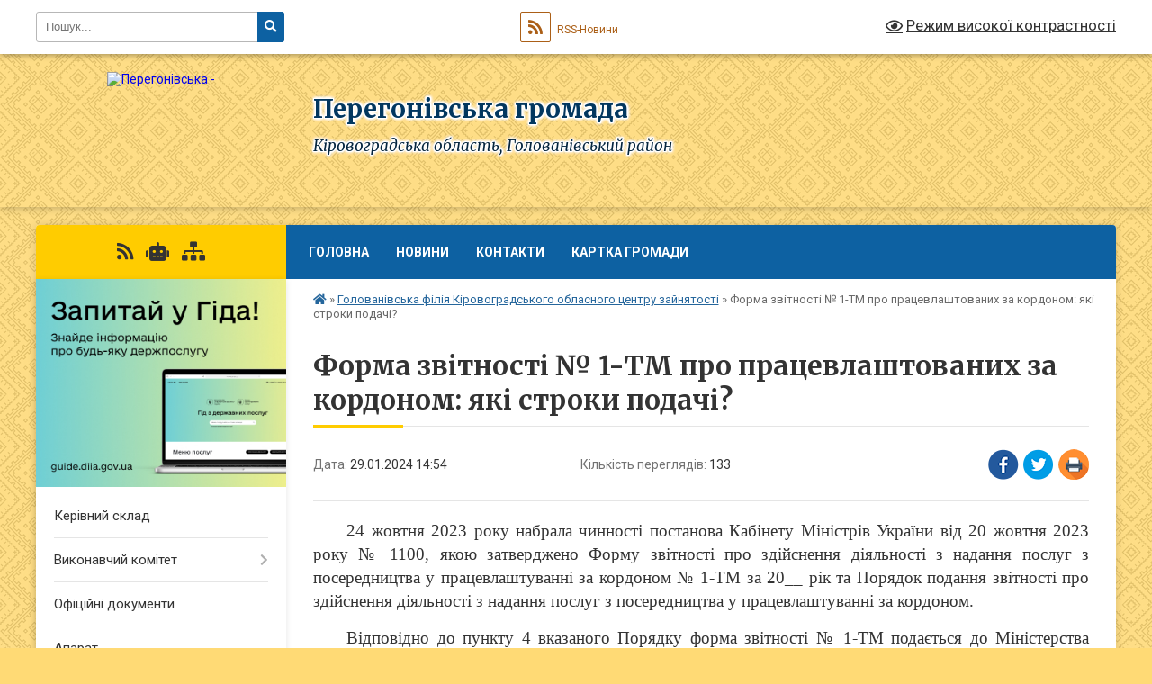

--- FILE ---
content_type: text/html; charset=UTF-8
request_url: https://peregonivska-gromada.gov.ua/news/1706532964/
body_size: 9418
content:
<!DOCTYPE html>
<html lang="uk">
<head>
	<!--[if IE]><meta http-equiv="X-UA-Compatible" content="IE=edge"><![endif]-->
	<meta charset="utf-8">
	<meta name="viewport" content="width=device-width, initial-scale=1">
	<!--[if IE]><script>
		document.createElement('header');
		document.createElement('nav');
		document.createElement('main');
		document.createElement('section');
		document.createElement('article');
		document.createElement('aside');
		document.createElement('footer');
		document.createElement('figure');
		document.createElement('figcaption');
	</script><![endif]-->
	<title>Форма  звітності № 1-ТМ про працевлаштованих за кордоном: які строки подачі? | Перегонівська громада</title>
	<meta name="description" content="24 жовтня 2023 року набрала чинності постанова Кабінету Міністрів України від 20 жовтня 2023 року № 1100, якою затверджено Форму звітності про здійснення діяльності з надання послуг з посередництва у працевлаштуванні за кордоном № 1-ТМ">
	<meta name="keywords" content="Форма, , звітності, №, 1-ТМ, про, працевлаштованих, за, кордоном:, які, строки, подачі?, |, Перегонівська, громада">

	
		<meta property="og:image" content="https://rada.info/upload/users_files/04365879/06206ae1e047bf697e42222c7de0125d.jpg">
	<meta property="og:image:width" content="1080">
	<meta property="og:image:height" content="1080">
			<meta property="og:title" content="Форма  звітності № 1-ТМ про працевлаштованих за кордоном: які строки подачі?">
			<meta property="og:description" content="24 жовтня 2023 року набрала чинності постанова Кабінету Міністрів України від 20 жовтня 2023 року №&amp;nbsp;1100, якою затверджено Форму звітності про здійснення діяльності з надання послуг з посередництва у працевлаштуванні за кордоном № 1-ТМ за 20__ рік та Порядок подання звітності про здійснення діяльності з надання послуг з посередництва у працевлаштуванні за кордоном. ">
			<meta property="og:type" content="article">
	<meta property="og:url" content="https://peregonivska-gromada.gov.ua/news/1706532964/">
		
		<link rel="apple-touch-icon" sizes="57x57" href="https://gromada.org.ua/apple-icon-57x57.png">
	<link rel="apple-touch-icon" sizes="60x60" href="https://gromada.org.ua/apple-icon-60x60.png">
	<link rel="apple-touch-icon" sizes="72x72" href="https://gromada.org.ua/apple-icon-72x72.png">
	<link rel="apple-touch-icon" sizes="76x76" href="https://gromada.org.ua/apple-icon-76x76.png">
	<link rel="apple-touch-icon" sizes="114x114" href="https://gromada.org.ua/apple-icon-114x114.png">
	<link rel="apple-touch-icon" sizes="120x120" href="https://gromada.org.ua/apple-icon-120x120.png">
	<link rel="apple-touch-icon" sizes="144x144" href="https://gromada.org.ua/apple-icon-144x144.png">
	<link rel="apple-touch-icon" sizes="152x152" href="https://gromada.org.ua/apple-icon-152x152.png">
	<link rel="apple-touch-icon" sizes="180x180" href="https://gromada.org.ua/apple-icon-180x180.png">
	<link rel="icon" type="image/png" sizes="192x192"  href="https://gromada.org.ua/android-icon-192x192.png">
	<link rel="icon" type="image/png" sizes="32x32" href="https://gromada.org.ua/favicon-32x32.png">
	<link rel="icon" type="image/png" sizes="96x96" href="https://gromada.org.ua/favicon-96x96.png">
	<link rel="icon" type="image/png" sizes="16x16" href="https://gromada.org.ua/favicon-16x16.png">
	<link rel="manifest" href="https://gromada.org.ua/manifest.json">
	<meta name="msapplication-TileColor" content="#ffffff">
	<meta name="msapplication-TileImage" content="https://gromada.org.ua/ms-icon-144x144.png">
	<meta name="theme-color" content="#ffffff">
	
	
		<meta name="robots" content="">
	
	<link rel="preconnect" href="https://fonts.googleapis.com">
	<link rel="preconnect" href="https://fonts.gstatic.com" crossorigin>
	<link href="https://fonts.googleapis.com/css?family=Merriweather:400i,700|Roboto:400,400i,700,700i&amp;subset=cyrillic-ext" rel="stylesheet">

    <link rel="preload" href="https://cdnjs.cloudflare.com/ajax/libs/font-awesome/5.9.0/css/all.min.css" as="style">
	<link rel="stylesheet" href="https://cdnjs.cloudflare.com/ajax/libs/font-awesome/5.9.0/css/all.min.css" integrity="sha512-q3eWabyZPc1XTCmF+8/LuE1ozpg5xxn7iO89yfSOd5/oKvyqLngoNGsx8jq92Y8eXJ/IRxQbEC+FGSYxtk2oiw==" crossorigin="anonymous" referrerpolicy="no-referrer" />
	
	
    <link rel="preload" href="//gromada.org.ua/themes/ukraine/css/styles_vip.css?v=3.38" as="style">
	<link rel="stylesheet" href="//gromada.org.ua/themes/ukraine/css/styles_vip.css?v=3.38">
	
	<link rel="stylesheet" href="//gromada.org.ua/themes/ukraine/css/103708/theme_vip.css?v=1768930919">
	
		<!--[if lt IE 9]>
	<script src="https://oss.maxcdn.com/html5shiv/3.7.2/html5shiv.min.js"></script>
	<script src="https://oss.maxcdn.com/respond/1.4.2/respond.min.js"></script>
	<![endif]-->
	<!--[if gte IE 9]>
	<style type="text/css">
		.gradient { filter: none; }
	</style>
	<![endif]-->

</head>
<body class="">

	<a href="#top_menu" class="skip-link link" aria-label="Перейти до головного меню (Alt+1)" accesskey="1">Перейти до головного меню (Alt+1)</a>
	<a href="#left_menu" class="skip-link link" aria-label="Перейти до бічного меню (Alt+2)" accesskey="2">Перейти до бічного меню (Alt+2)</a>
    <a href="#main_content" class="skip-link link" aria-label="Перейти до головного вмісту (Alt+3)" accesskey="3">Перейти до текстового вмісту (Alt+3)</a>

	

		<div id="all_screen">

						<section class="search_menu">
				<div class="wrap">
					<div class="row">
						<div class="grid-25 fl">
							<form action="https://peregonivska-gromada.gov.ua/search/" class="search">
								<input type="text" name="q" value="" placeholder="Пошук..." aria-label="Введіть пошукову фразу" required>
								<button type="submit" name="search" value="y" aria-label="Натисніть, щоб здійснити пошук"><i class="fa fa-search"></i></button>
							</form>
							<a id="alt_version_eye" href="#" title="Режим високої контрастності" onclick="return set_special('27cb3e8963fb7ebf2d6dd485530d322f656765fb');"><i class="far fa-eye"></i></a>
						</div>
						<div class="grid-75">
							<div class="row">
								<div class="grid-25" style="padding-top: 13px;">
									<div id="google_translate_element"></div>
								</div>
								<div class="grid-25" style="padding-top: 13px;">
									<a href="https://gromada.org.ua/rss/103708/" class="rss" title="RSS-стрічка"><span><i class="fa fa-rss"></i></span> RSS-Новини</a>
								</div>
								<div class="grid-50 alt_version_block">

									<div class="alt_version">
										<a href="#" class="set_special_version" onclick="return set_special('27cb3e8963fb7ebf2d6dd485530d322f656765fb');"><i class="far fa-eye"></i> Режим високої контрастності</a>
									</div>

								</div>
								<div class="clearfix"></div>
							</div>
						</div>
						<div class="clearfix"></div>
					</div>
				</div>
			</section>
			
			<header>
				<div class="wrap">
					<div class="row">

						<div class="grid-25 logo fl">
							<a href="https://peregonivska-gromada.gov.ua/" id="logo">
								<img src="https://rada.info/upload/users_files/04365879/gerb/IMG-acd2decaf223baf709453315b2bd2a6e-V.png" alt="Перегонівська - ">
							</a>
						</div>
						<div class="grid-75 title fr">
							<div class="slogan_1">Перегонівська громада</div>
							<div class="slogan_2">Кіровоградська область, Голованівський район</div>
						</div>
						<div class="clearfix"></div>

					</div>
					
										
				</div>
			</header>

			<div class="wrap">
				<section class="middle_block">

					<div class="row">
						<div class="grid-75 fr">
							<nav class="main_menu" id="top_menu">
								<ul>
																		<li class="">
										<a href="https://peregonivska-gromada.gov.ua/main/">Головна</a>
																													</li>
																		<li class="">
										<a href="https://peregonivska-gromada.gov.ua/news/">Новини</a>
																													</li>
																		<li class="">
										<a href="https://peregonivska-gromada.gov.ua/feedback/">Контакти</a>
																													</li>
																		<li class="">
										<a href="https://peregonivska-gromada.gov.ua/structure/">Картка громади</a>
																													</li>
																										</ul>

								<button class="menu-button" id="open-button" tabindex="-1"><i class="fas fa-bars"></i> Меню сайту</button>

							</nav>
							
							<div class="clearfix"></div>

														<section class="bread_crumbs">
								<div xmlns:v="http://rdf.data-vocabulary.org/#"><a href="https://peregonivska-gromada.gov.ua/" title="Головна сторінка"><i class="fas fa-home"></i></a> &raquo; <a href="https://peregonivska-gromada.gov.ua/golovanivska-rajonna-filiya-kirovogradskogo-oblasnogo-centru-zajnyatosti-15-42-51-26-02-2021/" aria-current="page">Голованівська філія Кіровоградського обласного центру зайнятості</a>  &raquo; <span>Форма  звітності № 1-ТМ про працевлаштованих за кордоном: які строки подачі?</span></div>
							</section>
							
							<main id="main_content">

																											<h1>Форма  звітності № 1-ТМ про працевлаштованих за кордоном: які строки подачі?</h1>


<div class="row">
	<div class="grid-30 one_news_date">
		Дата: <span>29.01.2024 14:54</span>
	</div>
	<div class="grid-30 one_news_count">
		Кількість переглядів: <span>133</span>
	</div>
		<div class="grid-30 one_news_socials">
		<button class="social_share" data-type="fb" aria-label="Поширити у Фейсбук"><img src="//gromada.org.ua/themes/ukraine/img/share/fb.png" alt="Іконка Facebook"></button>
		<button class="social_share" data-type="tw" aria-label="Поширити в Tweitter"><img src="//gromada.org.ua/themes/ukraine/img/share/tw.png" alt="Іконка Twitter"></button>
		<button class="print_btn" onclick="window.print();" aria-label="Надрукувати статтю"><img src="//gromada.org.ua/themes/ukraine/img/share/print.png" alt="Значок принтера"></button>
	</div>
		<div class="clearfix"></div>
</div>

<hr>

<p class="a" style="text-align:justify; text-indent:1cm; margin-top:8px"><span style="font-size:13pt"><span style="font-family:Antiqua,sans-serif"><span style="font-size:14.0pt"><span style="font-family:&quot;Times New Roman&quot;,serif">24 жовтня 2023 року набрала чинності постанова Кабінету Міністрів України від 20 жовтня 2023 року №&nbsp;1100, якою затверджено Форму звітності про здійснення діяльності з надання послуг з посередництва у працевлаштуванні за кордоном № 1-ТМ за 20__ рік та Порядок подання звітності про здійснення діяльності з надання послуг з посередництва у працевлаштуванні за кордоном. </span></span></span></span></p>

<p class="a" style="text-align:justify; text-indent:1cm; margin-top:8px"><span style="font-size:13pt"><span style="font-family:Antiqua,sans-serif"><span style="font-size:14.0pt"><span style="font-family:&quot;Times New Roman&quot;,serif">Відповідно до пункту 4 вказаного Порядку форма звітності № 1-ТМ подається до Міністерства економіки України один раз на рік не пізніше 30 січня року, що настає за звітним. </span></span></span></span></p>

<p style="text-align:justify; text-indent:35.4pt; margin-bottom:13px"><span style="font-size:11pt"><span style="line-height:115%"><span style="font-family:Calibri,sans-serif"><span style="font-size:14.0pt"><span style="line-height:115%"><span style="font-family:&quot;Times New Roman&quot;,serif">Постанова Кабінету Міністрів України від 20 жовтня 2023 року №&nbsp;1100 тут </span></span></span><a href="http://vlada.pp.ua/goto/aHR0cDovL3N1cmwubGkvcHBmdnc=/" target="_blank" rel="nofollow" style="color:blue; text-decoration:underline"><span style="font-size:14.0pt"><span style="line-height:115%"><span style="font-family:&quot;Times New Roman&quot;,serif">http://surl.li/ppfvw</span></span></span></a> </span></span></span></p>

<p style="text-align:justify; text-indent:35.4pt; margin-bottom:13px"><span style="font-size:11pt"><span style="line-height:115%"><span style="font-family:Calibri,sans-serif"><b><span style="font-size:14.0pt"><span style="line-height:115%"><span style="font-family:&quot;Times New Roman&quot;,serif">Кіровоградський обласний центр зайнятості&nbsp;</span></span></span></b></span></span></span></p>

<p style="text-align:justify; text-indent:35.4pt; margin-bottom:13px"><span style="font-size:11pt"><span style="line-height:115%"><span style="font-family:Calibri,sans-serif"><b><span style="font-size:14.0pt"><span style="line-height:115%"><span style="font-family:&quot;Times New Roman&quot;,serif"><img alt="Фото без опису"  alt="" src="https://rada.info/upload/users_files/04365879/06206ae1e047bf697e42222c7de0125d.jpg" style="width: 1080px; height: 1080px;" /></span></span></span></b></span></span></span></p>
<div class="clearfix"></div>

<hr>



<p><a href="https://peregonivska-gromada.gov.ua/golovanivska-rajonna-filiya-kirovogradskogo-oblasnogo-centru-zajnyatosti-15-42-51-26-02-2021/" class="btn btn-grey">&laquo; повернутися</a></p>																	
							</main>
						</div>
						<div class="grid-25 fl">

							<div class="project_name">
								<a href="https://gromada.org.ua/rss/103708/" rel="nofollow" target="_blank" title="RSS-стрічка новин сайту"><i class="fas fa-rss"></i></a>
																<a href="https://peregonivska-gromada.gov.ua/feedback/#chat_bot" title="Наша громада в смартфоні"><i class="fas fa-robot"></i></a>
																																																								<a href="https://peregonivska-gromada.gov.ua/sitemap/" title="Мапа сайту"><i class="fas fa-sitemap"></i></a>
							</div>
														<aside class="left_sidebar">
							
																<div class="diia_guide">
									<a href="https://guide.diia.gov.ua/" rel="nofollow" target="_blank" title="Посилання на Гіда з державних послуг"><img src="https://gromada.org.ua/upload/diia_guide.jpg" alt="Гід державних послуг"></a>
								</div>
								
																<nav class="sidebar_menu" id="left_menu">
									<ul>
																				<li class="">
											<a href="https://peregonivska-gromada.gov.ua/kerivnij-sklad-22-54-05-12-01-2021/">Керівний склад</a>
																																</li>
																				<li class=" has-sub">
											<a href="https://peregonivska-gromada.gov.ua/vikonavchij-komitet-22-40-35-24-12-2020/">Виконавчий комітет</a>
																						<button onclick="return show_next_level(this);" aria-label="Показати підменю"></button>
																																	<i class="fa fa-chevron-right"></i>
											<ul>
																								<li class="">
													<a href="https://peregonivska-gromada.gov.ua/rishennya-15-14-13-07-09-2021/">РІШЕННЯ</a>
																																						</li>
																																			</ul>
																					</li>
																				<li class="">
											<a href="https://peregonivska-gromada.gov.ua/docs/">Офіційні документи</a>
																																</li>
																				<li class="">
											<a href="https://peregonivska-gromada.gov.ua/aparat-22-54-44-12-01-2021/">Апарат</a>
																																</li>
																				<li class="">
											<a href="https://peregonivska-gromada.gov.ua/deputatskij-korpus-22-44-46-24-12-2020/">Депутатський корпус</a>
																																</li>
																				<li class="">
											<a href="https://peregonivska-gromada.gov.ua/istorichna-dovidka-22-47-05-24-12-2020/">Історична довідка</a>
																																</li>
																				<li class="active has-sub">
											<a href="https://peregonivska-gromada.gov.ua/golovanivska-rajonna-filiya-kirovogradskogo-oblasnogo-centru-zajnyatosti-15-42-51-26-02-2021/">Голованівська філія Кіровоградського обласного центру зайнятості</a>
																						<button onclick="return show_next_level(this);" aria-label="Показати підменю"></button>
																																	<i class="fa fa-chevron-right"></i>
											<ul>
																								<li class="">
													<a href="https://peregonivska-gromada.gov.ua/zagalna-informaciya-15-44-06-26-02-2021/">Загальна інформація</a>
																																						</li>
																								<li class="">
													<a href="https://peregonivska-gromada.gov.ua/zapitannya-i-vidpovidi-15-43-07-10-02-2025/">Запитання і відповіді</a>
																																						</li>
																																			</ul>
																					</li>
																				<li class=" has-sub">
											<a href="https://peregonivska-gromada.gov.ua/finansovij-viddil-16-37-10-02-09-2021/">Фінансовий відділ</a>
																						<button onclick="return show_next_level(this);" aria-label="Показати підменю"></button>
																																	<i class="fa fa-chevron-right"></i>
											<ul>
																								<li class=" has-sub">
													<a href="https://peregonivska-gromada.gov.ua/bjudzhet-gromadi-16-37-32-02-09-2021/">Бюджет громади</a>
																										<button onclick="return show_next_level(this);" aria-label="Показати підменю"></button>
																																							<i class="fa fa-chevron-right"></i>
													<ul>
																												<li><a href="https://peregonivska-gromada.gov.ua/rishennya-vikonavchogo-komitetu-pro-shvalennya-prognozu-bjudzhetu-peregonivskoi-teritorialnoi-gromadi-na-20222024-roki-21-12-12-02-09-2021/">Рішення виконавчого комітету про схвалення прогнозу бюджету Перегонівської територіальної громади на 2022-2024 роки</a></li>
																												<li><a href="https://peregonivska-gromada.gov.ua/prognoz-bjudzhetu-peregonivskoi-silskoi-teritorialnoi-gromadi-na-20222024-roki-16-38-20-02-09-2021/">Прогноз бюджету Перегонівської сільської територіальної громади  на  2022-2024 роки</a></li>
																												<li><a href="https://peregonivska-gromada.gov.ua/dodatki-do-prognozu-bjudzhetu-peregonivskoi-teritorialnoi-gromadi-na-20222024-roki-21-16-44-02-09-2021/">Додатки до прогнозу бюджету Перегонівської територіальної громади на 2022-2024 роки</a></li>
																												<li><a href="https://peregonivska-gromada.gov.ua/rishennya-vikonavchogo-komitetu-pro-shvalennya-prognozu-bjudzhetu-peregonivskoi-silskoi-teritorialnoi-gromadi-na-20262028-roki-09-50-53-17-11-2025/">Рішення виконавчого комітету про схвалення прогнозу бюджету Перегонівської сільської територіальної громади на 2026-2028 роки</a></li>
																												<li><a href="https://peregonivska-gromada.gov.ua/prognoz-bjudzhetu-peregonivskoi-silskoi-teritorialnoi-gromadi-na-20262028-roki-10-18-39-17-11-2025/">Прогноз бюджету Перегонівської сільської територіальної громади на 2026-2028 роки</a></li>
																												<li><a href="https://peregonivska-gromada.gov.ua/dodatki-do-prognozu-bjudzhetu-peregonivskoi-teritorialnoi-gromadi-na-20262028-roki-10-19-58-17-11-2025/">Додатки до прогнозу бюджету Перегонівської територіальної громади на 2026-2028 роки</a></li>
																																									</ul>
																									</li>
																								<li class="">
													<a href="https://peregonivska-gromada.gov.ua/bjudzhetni-zapiti-na-2022-rik-13-45-04-19-01-2022/">Бюджетні запити на 2022 рік</a>
																																						</li>
																								<li class="">
													<a href="https://peregonivska-gromada.gov.ua/pasporti-bjudzhetnih-program-na-2022-rik-13-46-07-19-01-2022/">Паспорти бюджетних програм на 2022 рік</a>
																																						</li>
																								<li class=" has-sub">
													<a href="https://peregonivska-gromada.gov.ua/finansovi-zviti-16-55-42-25-10-2021/">Фінансові звіти</a>
																										<button onclick="return show_next_level(this);" aria-label="Показати підменю"></button>
																																							<i class="fa fa-chevron-right"></i>
													<ul>
																												<li><a href="https://peregonivska-gromada.gov.ua/kvartalni-zviti-13-45-44-28-11-2025/">КВАРТАЛЬНІ ЗВІТИ</a></li>
																																									</ul>
																									</li>
																								<li class="">
													<a href="https://peregonivska-gromada.gov.ua/bjudzhetni-zapiti-na-2023-rik-14-16-07-17-03-2023/">Бюджетні запити на 2023 рік</a>
																																						</li>
																								<li class="">
													<a href="https://peregonivska-gromada.gov.ua/pasporti-bjudzhetnih-program-na-2023-rik-14-35-29-17-03-2023/">Паспорти бюджетних програм на 2023 рік</a>
																																						</li>
																								<li class="">
													<a href="https://peregonivska-gromada.gov.ua/zviti-pro-vikonannya-pasportiv-bjudzhetnoi-programi-za-2022-rik-14-55-05-17-03-2023/">ЗВІТИ ПРО ВИКОНАННЯ ПАСПОРТІВ БЮДЖЕТНОЇ ПРОГРАМИ ЗА  2022  РІК</a>
																																						</li>
																																			</ul>
																					</li>
																				<li class=" has-sub">
											<a href="https://peregonivska-gromada.gov.ua/regulyatorna-diyalnist-18-54-32-14-07-2021/">Регуляторна діяльність</a>
																						<button onclick="return show_next_level(this);" aria-label="Показати підменю"></button>
																																	<i class="fa fa-chevron-right"></i>
											<ul>
																								<li class="">
													<a href="https://peregonivska-gromada.gov.ua/plani-regulyatornoi-diyalnosti-19-03-43-14-07-2021/">Плани регуляторної діяльності</a>
																																						</li>
																								<li class="">
													<a href="https://peregonivska-gromada.gov.ua/regulyatorni-akti-19-04-16-14-07-2021/">Регуляторні акти</a>
																																						</li>
																								<li class="">
													<a href="https://peregonivska-gromada.gov.ua/proekti-regulyatornih-aktiv-19-04-47-14-07-2021/">Проекти регуляторних актів</a>
																																						</li>
																								<li class="">
													<a href="https://peregonivska-gromada.gov.ua/normativna-baza-10-58-15-14-03-2024/">Нормативна база</a>
																																						</li>
																																			</ul>
																					</li>
																				<li class="">
											<a href="https://peregonivska-gromada.gov.ua/protidiya-domashnomu-nasilstvu-10-53-44-02-09-2021/">Протидія домашньому насильству</a>
																																</li>
																				<li class="">
											<a href="https://peregonivska-gromada.gov.ua/gid-z-derzhavnih-poslug-15-10-48-22-12-2021/">ГІД з державних послуг</a>
																																</li>
																				<li class="">
											<a href="https://peregonivska-gromada.gov.ua/viddil-zhitlovokomunalnogo-gospodarstva-ta-blagoustroju-13-56-32-14-11-2025/">ВІДДІЛ ЖИТЛОВО-КОМУНАЛЬНОГО ГОСПОДАРСТВА ТА БЛАГОУСТРОЮ</a>
																																</li>
																				<li class="">
											<a href="https://peregonivska-gromada.gov.ua/programi-peregonivskoi-silskoi-radi-16-12-53-27-01-2022/">Програми Перегонівської сільської ради</a>
																																</li>
																				<li class="">
											<a href="https://peregonivska-gromada.gov.ua/pensijnij-fond-informue-16-05-12-22-09-2021/">Пенсійний фонд інформує</a>
																																</li>
																				<li class="">
											<a href="https://peregonivska-gromada.gov.ua/bezbarernist-11-06-40-29-09-2021/">Безбар'єрність</a>
																																</li>
																				<li class="">
											<a href="https://peregonivska-gromada.gov.ua/viddil-osviti-simi-molodi-sportu-kulturi-i-turizmu-13-45-14-14-10-2025/">Відділ освіти, сім'ї, молоді, спорту, культури і туризму</a>
																																</li>
																				<li class="">
											<a href="https://peregonivska-gromada.gov.ua/cnap-14-22-40-12-08-2024/">ЦНАП</a>
																																</li>
																				<li class="">
											<a href="https://peregonivska-gromada.gov.ua/komitet-dostupnosti-15-25-10-28-09-2023/">КОМІТЕТ ДОСТУПНОСТІ</a>
																																</li>
																				<li class="">
											<a href="https://peregonivska-gromada.gov.ua/vpo-09-50-37-31-10-2022/">ВПО</a>
																																</li>
																				<li class=" has-sub">
											<a href="https://peregonivska-gromada.gov.ua/civilnij-zahist-10-08-00-22-12-2021/">Цивільний захист</a>
																						<button onclick="return show_next_level(this);" aria-label="Показати підменю"></button>
																																	<i class="fa fa-chevron-right"></i>
											<ul>
																								<li class=" has-sub">
													<a href="https://peregonivska-gromada.gov.ua/abetka-bezpeki-10-28-39-09-04-2024/">Абетка безпеки</a>
																										<button onclick="return show_next_level(this);" aria-label="Показати підменю"></button>
																																							<i class="fa fa-chevron-right"></i>
													<ul>
																												<li><a href="https://peregonivska-gromada.gov.ua/nebezpeki-socialnogo-ta-voennogo-harakteru-10-37-45-09-04-2024/">небезпеки соціального та воєнного характеру</a></li>
																												<li><a href="https://peregonivska-gromada.gov.ua/nebezpeki-tehnogennogo-harakteru-10-38-41-09-04-2024/">небезпеки техногенного характеру</a></li>
																												<li><a href="https://peregonivska-gromada.gov.ua/nebezpeki-prirodnogo-harakteru-10-39-50-09-04-2024/">небезпеки природного характеру</a></li>
																												<li><a href="https://peregonivska-gromada.gov.ua/psihologichnij-zahist-ta-domedichna-dopomoga-10-41-00-09-04-2024/">психологічний захист та домедична допомога</a></li>
																												<li><a href="https://peregonivska-gromada.gov.ua/informaciya-dlya-osib-z-invalidnistju-10-41-49-09-04-2024/">інформація для осіб з інвалідністю</a></li>
																																									</ul>
																									</li>
																								<li class=" has-sub">
													<a href="https://peregonivska-gromada.gov.ua/zahisni-sporudi-10-30-14-09-04-2024/">Захисні споруди</a>
																										<button onclick="return show_next_level(this);" aria-label="Показати підменю"></button>
																																							<i class="fa fa-chevron-right"></i>
													<ul>
																												<li><a href="https://peregonivska-gromada.gov.ua/karta-znahodzhennya-zahisnih-sporud-ta-misce-ih-roztashuvannya-10-43-54-09-04-2024/">карта знаходження захисних споруд та місце їх розташування</a></li>
																																									</ul>
																									</li>
																								<li class=" has-sub">
													<a href="https://peregonivska-gromada.gov.ua/opovischennya-ta-informuvannya-10-33-04-09-04-2024/">Оповіщення та Інформування</a>
																										<button onclick="return show_next_level(this);" aria-label="Показати підменю"></button>
																																							<i class="fa fa-chevron-right"></i>
													<ul>
																												<li><a href="https://peregonivska-gromada.gov.ua/organizaciya-opovischennya-naselennya-10-45-00-09-04-2024/">організація оповіщення населення</a></li>
																												<li><a href="https://peregonivska-gromada.gov.ua/signali-opovischennya-pid-chas-viniknennya-riznih-ns-10-46-18-09-04-2024/">сигнали оповіщення під час виникнення різних НС</a></li>
																																									</ul>
																									</li>
																								<li class=" has-sub">
													<a href="https://peregonivska-gromada.gov.ua/evakuaciya-10-33-49-09-04-2024/">Евакуація</a>
																										<button onclick="return show_next_level(this);" aria-label="Показати підменю"></button>
																																							<i class="fa fa-chevron-right"></i>
													<ul>
																												<li><a href="https://peregonivska-gromada.gov.ua/informaciya-pro-shlyahi-ta-sposobi-evakuacii-naselennya-u-razi-neobhidnosti-10-48-15-09-04-2024/">інформація про шляхи та способи евакуації населення ( у разі необхідності)</a></li>
																												<li><a href="https://peregonivska-gromada.gov.ua/zbirni-punkti-evakuacii-u-razi-ih-stvorennya-10-52-59-09-04-2024/">збірні пункти евакуації ( у разі їх створення)</a></li>
																																									</ul>
																									</li>
																								<li class=" has-sub">
													<a href="https://peregonivska-gromada.gov.ua/ryatuvalniki-gromadi-10-34-29-09-04-2024/">Рятувальники громади</a>
																										<button onclick="return show_next_level(this);" aria-label="Показати підменю"></button>
																																							<i class="fa fa-chevron-right"></i>
													<ul>
																												<li><a href="https://peregonivska-gromada.gov.ua/dobrovolci-10-53-43-09-04-2024/">добровольці</a></li>
																												<li><a href="https://peregonivska-gromada.gov.ua/miscevai-pozhezhnai-komanda-11-00-17-09-04-2024/">місцева/і пожежна/і команда</a></li>
																																									</ul>
																									</li>
																								<li class=" has-sub">
													<a href="https://peregonivska-gromada.gov.ua/punkti-nezlamnosti-10-35-07-09-04-2024/">Пункти незламності</a>
																										<button onclick="return show_next_level(this);" aria-label="Показати підменю"></button>
																																							<i class="fa fa-chevron-right"></i>
													<ul>
																												<li><a href="https://peregonivska-gromada.gov.ua/perelik-punktiv-nezlamnosti-11-02-05-09-04-2024/">перелік пунктів незламності</a></li>
																												<li><a href="https://peregonivska-gromada.gov.ua/poslugi-yaki-mozhna-otrimati-v-punktah-nezlamnosti-11-03-50-09-04-2024/">послуги , які можна отримати в пунктах незламності</a></li>
																																									</ul>
																									</li>
																								<li class=" has-sub">
													<a href="https://peregonivska-gromada.gov.ua/konsultacijni-punkti-z-pitan-civilnogo-zahistu-10-36-16-09-04-2024/">Консультаційні пункти з питань цивільного захисту</a>
																										<button onclick="return show_next_level(this);" aria-label="Показати підменю"></button>
																																							<i class="fa fa-chevron-right"></i>
													<ul>
																												<li><a href="https://peregonivska-gromada.gov.ua/meta-stvorennya-konsultacijnih-punktiv-11-05-00-09-04-2024/">мета створення консультаційних пунктів</a></li>
																												<li><a href="https://peregonivska-gromada.gov.ua/adresi-roztashuvannya-konsultacijnih-punktiv-11-06-22-09-04-2024/">адреси розташування консультаційних пунктів</a></li>
																																									</ul>
																									</li>
																																			</ul>
																					</li>
																				<li class="">
											<a href="https://peregonivska-gromada.gov.ua/zvernennya-10-27-19-19-06-2023/">ЗВЕРНЕННЯ</a>
																																</li>
																				<li class="">
											<a href="https://peregonivska-gromada.gov.ua/golovanivska-dpi-11-45-16-12-10-2021/">Голованівська ДПІ</a>
																																</li>
																				<li class="">
											<a href="https://peregonivska-gromada.gov.ua/sluzhba-u-spravah-ditej-13-20-00-20-10-2023/">СЛУЖБА У СПРАВАХ ДІТЕЙ</a>
																																</li>
																				<li class="">
											<a href="https://peregonivska-gromada.gov.ua/proceduri-zakupivel-10-55-22-08-11-2021/">Процедури закупівель</a>
																																</li>
																				<li class="">
											<a href="https://peregonivska-gromada.gov.ua/kp-peregonivka-13-49-00-14-12-2023/">КП "ПЕРЕГОНІВКА"</a>
																																</li>
																				<li class=" has-sub">
											<a href="https://peregonivska-gromada.gov.ua/viddil-z-pitan-komunalnoi-vlasnosti-zhitlovokomunalnogo-gospodarstva-zemelnih-vidnosin-blagoustroju-ta-ohoroni-navkolishnogo-seredovischa-13-52-39-16-/">Відділ  з питань  комунальної  власності,    земельних  відносин,    охорони  навколишнього  середовища, цивільного захисту та надзвичайних ситуацій</a>
																						<button onclick="return show_next_level(this);" aria-label="Показати підменю"></button>
																																	<i class="fa fa-chevron-right"></i>
											<ul>
																								<li class="">
													<a href="https://peregonivska-gromada.gov.ua/adresnij-reestr-obekta-budivnictvaobekta-neruhomogo-majna-09-36-45-27-02-2025/">Адресний реєстр об'єкта будівництва/об'єкта нерухомого майна</a>
																																						</li>
																																			</ul>
																					</li>
																				<li class="">
											<a href="https://peregonivska-gromada.gov.ua/strategiya-10-46-34-17-01-2022/">Стратегія</a>
																																</li>
																													</ul>
								</nav>

																	<div class="petition_block">

	<div class="petition_title">Публічні закупівлі</div>

		<p><a href="https://peregonivska-gromada.gov.ua/prozorro/" title="Прозорро - публічні закупівлі"><img src="//gromada.org.ua/themes/ukraine/img/prozorro_logo.png?v=2025" alt="Банер Прозорро"></a></p>
	
	
	
</div>								
								
								
								
								
																<div id="banner_block">

									<p><a rel="nofollow" href="https://www.auc.org.ua/" target="_blank"><img alt="Асоціація міст України" src="https://rada.info/upload/users_files/04365879/8417e8adab59a51e87e96677d401836e.jpg" style="width: 264px; height: 300px;" /></a></p>

<p><a rel="nofollow" href="https://nads.gov.ua/" target="_blank"><img alt="Фото без опису"  src="https://rada.info/upload/users_files/04365879/66c7d9ad674593f23942182aa9fcef2e.png" style="width: 264px; height: 103px;" /></a></p>

<p><a rel="nofollow" href="https://czo.gov.ua/" target="_blank"><img alt="Фото без опису"  src="https://rada.info/upload/users_files/04365879/c1b62bd5fe987a388ac94c03c47ac748.jpg" style="width: 264px; height: 80px;" /></a></p>
									<div class="clearfix"></div>

									
									<div class="clearfix"></div>

								</div>
								
							</aside>
						</div>
						<div class="clearfix"></div>
					</div>

					
				</section>

			</div>

			<section class="footer_block">
				<div class="mountains">
				<div class="wrap">
					<div class="other_projects">
						<a href="https://gromada.org.ua/" target="_blank" rel="nofollow"><img src="https://rada.info/upload/footer_banner/b_gromada_new.png" alt="Веб-сайти для громад України - GROMADA.ORG.UA"></a>
						<a href="https://rda.org.ua/" target="_blank" rel="nofollow"><img src="https://rada.info/upload/footer_banner/b_rda_new.png" alt="Веб-сайти для районних державних адміністрацій України - RDA.ORG.UA"></a>
						<a href="https://rayrada.org.ua/" target="_blank" rel="nofollow"><img src="https://rada.info/upload/footer_banner/b_rayrada_new.png" alt="Веб-сайти для районних рад України - RAYRADA.ORG.UA"></a>
						<a href="https://osv.org.ua/" target="_blank" rel="nofollow"><img src="https://rada.info/upload/footer_banner/b_osvita_new.png?v=1" alt="Веб-сайти для відділів освіти та освітніх закладів - OSV.ORG.UA"></a>
						<a href="https://gromada.online/" target="_blank" rel="nofollow"><img src="https://rada.info/upload/footer_banner/b_other_new.png" alt="Розробка офіційних сайтів державним організаціям"></a>
					</div>
					<div class="under_footer">
						Перегонівська громада - 2021-2026 &copy; Весь контент доступний за ліцензією <a href="https://creativecommons.org/licenses/by/4.0/deed.uk" target="_blank" rel="nofollow">Creative Commons Attribution 4.0 International License</a>, якщо не зазначено інше.
					</div>
				</div>
				</div>
			</section>

			<footer>
				<div class="wrap">
					<div class="row">
						<div class="grid-25 socials">
							<a href="https://gromada.org.ua/rss/103708/" rel="nofollow" target="_blank" title="RSS-стрічка"><i class="fas fa-rss"></i></a>							
														<a href="https://peregonivska-gromada.gov.ua/feedback/#chat_bot" title="Наша громада в смартфоні"><i class="fas fa-robot"></i></a>
														<i class="fab fa-twitter"></i>							<i class="fab fa-instagram"></i>							<i class="fab fa-facebook-f"></i>							<i class="fab fa-youtube"></i>							<i class="fab fa-telegram"></i>						</div>
						<div class="grid-25 admin_auth_block">
														<a href="#auth_block" class="open-popup"><i class="fa fa-lock"></i> Вхід для <u>адміністратора</u></a>
													</div>
						<div class="grid-25">
							<div class="school_ban">
								<div class="row">
									<div class="grid-50" style="text-align: right;"><a href="https://gromada.org.ua/" target="_blank" rel="nofollow"><img src="//gromada.org.ua/gromada_orgua_88x31.png" alt="Gromada.org.ua - веб сайти діючих громад України"></a></div>
									<div class="grid-50 last"><a href="#get_gromada_ban" class="open-popup get_gromada_ban">Показати код для<br><u>вставки на сайт</u></a></div>
									<div class="clearfix"></div>
								</div>
							</div>
						</div>
						<div class="grid-25 developers">
							Розробка порталу: <br>
							<a href="https://vlada.ua/propozytsiyi/propozitsiya-gromadam/" target="_blank">&laquo;Vlada.ua&raquo;&trade;</a>
						</div>
						<div class="clearfix"></div>
					</div>
				</div>
			</footer>

		</div>





<script type="text/javascript" src="//gromada.org.ua/themes/ukraine/js/jquery-3.6.0.min.js"></script>
<script type="text/javascript" src="//gromada.org.ua/themes/ukraine/js/jquery-migrate-3.3.2.min.js"></script>
<script type="text/javascript" src="//gromada.org.ua/themes/ukraine/js/flickity.pkgd.min.js"></script>
<script type="text/javascript" src="//gromada.org.ua/themes/ukraine/js/flickity-imagesloaded.js"></script>
<script type="text/javascript">
	$(document).ready(function(){
		$(".main-carousel .carousel-cell.not_first").css("display", "block");
	});
</script>
<script type="text/javascript" src="//gromada.org.ua/themes/ukraine/js/icheck.min.js"></script>
<script type="text/javascript" src="//gromada.org.ua/themes/ukraine/js/superfish.min.js?v=2"></script>



<script type="text/javascript" src="//gromada.org.ua/themes/ukraine/js/functions_unpack.js?v=2.34"></script>
<script type="text/javascript" src="//gromada.org.ua/themes/ukraine/js/hoverIntent.js"></script>
<script type="text/javascript" src="//gromada.org.ua/themes/ukraine/js/jquery.magnific-popup.min.js"></script>
<script type="text/javascript" src="//gromada.org.ua/themes/ukraine/js/jquery.mask.min.js"></script>


	

<script type="text/javascript" src="//translate.google.com/translate_a/element.js?cb=googleTranslateElementInit"></script>
<script type="text/javascript">
	function googleTranslateElementInit() {
		new google.translate.TranslateElement({
			pageLanguage: 'uk',
			includedLanguages: 'de,en,es,fr,pl,hu,bg,ro,da,lt',
			layout: google.translate.TranslateElement.InlineLayout.SIMPLE,
			gaTrack: true,
			gaId: 'UA-71656986-1'
		}, 'google_translate_element');
	}
</script>

<script>
  (function(i,s,o,g,r,a,m){i["GoogleAnalyticsObject"]=r;i[r]=i[r]||function(){
  (i[r].q=i[r].q||[]).push(arguments)},i[r].l=1*new Date();a=s.createElement(o),
  m=s.getElementsByTagName(o)[0];a.async=1;a.src=g;m.parentNode.insertBefore(a,m)
  })(window,document,"script","//www.google-analytics.com/analytics.js","ga");

  ga("create", "UA-71656986-1", "auto");
  ga("send", "pageview");

</script>

<script async
src="https://www.googletagmanager.com/gtag/js?id=UA-71656986-2"></script>
<script>
   window.dataLayer = window.dataLayer || [];
   function gtag(){dataLayer.push(arguments);}
   gtag("js", new Date());

   gtag("config", "UA-71656986-2");
</script>




<div style="display: none;">
								<div id="get_gromada_ban" class="dialog-popup s">
    <h4>Код для вставки на сайт</h4>
    <div class="form-group">
        <img src="//gromada.org.ua/gromada_orgua_88x31.png">
    </div>
    <div class="form-group">
        <textarea id="informer_area" class="form-control"><a href="https://gromada.org.ua/" target="_blank"><img src="https://gromada.org.ua/gromada_orgua_88x31.png" alt="Gromada.org.ua - веб сайти діючих громад України" /></a></textarea>
    </div>
</div>			<div id="auth_block" class="dialog-popup s">

    <h4>Вхід для адміністратора</h4>
    <form action="//gromada.org.ua/n/actions/" method="post">
		
		
        
        <div class="form-group">
            <label class="control-label" for="login">Логін: <span>*</span></label>
            <input type="text" class="form-control" name="login" id="login" value="" required>
        </div>
        <div class="form-group">
            <label class="control-label" for="password">Пароль: <span>*</span></label>
            <input type="password" class="form-control" name="password" id="password" value="" required>
        </div>
		
        <div class="form-group">
			
            <input type="hidden" name="object_id" value="103708">
			<input type="hidden" name="back_url" value="https://peregonivska-gromada.gov.ua/news/1706532964/">
			
            <button type="submit" class="btn btn-yellow" name="pAction" value="login_as_admin_temp">Авторизуватись</button>
        </div>

    </form>

</div>


			
						
								</div>
</body>
</html>